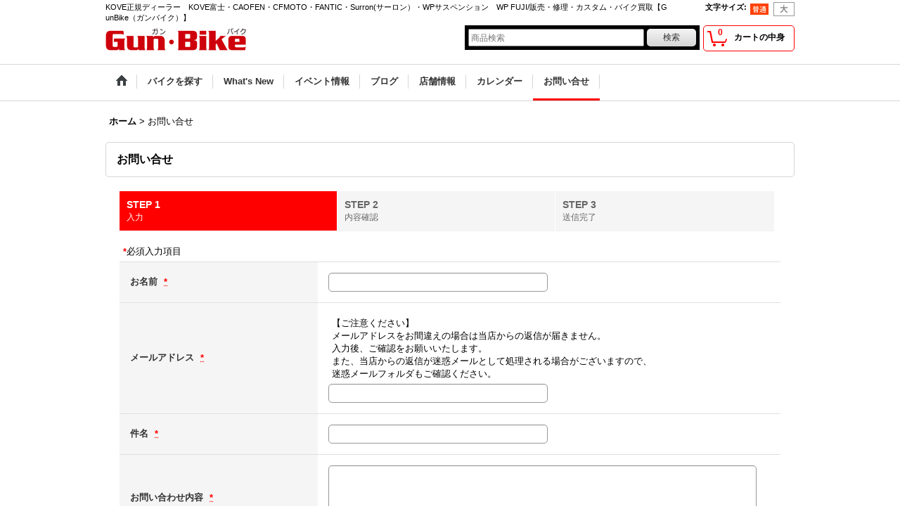

--- FILE ---
content_type: text/html; charset=UTF-8
request_url: https://www.gunbike.com/contact/product/3644
body_size: 7138
content:
<!DOCTYPE html><html lang="ja">
<head>
    <meta charset="utf-8" />
    <title>静岡県富士市にありますバイクショップ【Gun･Bike】</title>
    <meta name="keywords" content="静岡県,富士市,富士宮市,朝霧,KOVE,450RALLY,800X,800PRO,KAOFEN,SURRON,KAWASAKI,KAWASAKIオフロードショップ,オフロード,エンデューロ,コマ図,ktm オートバイ KTM オートバイ, ,アクラポビッチ,アクラポ,バイク屋,富士市　バイク屋,KTM 静岡,イベント,レンタルバイク,レンタルバイク静岡,レンタルバイク富士,EXC" />
    <meta name="description" content="Gun・Bikeではバイクを購入して終わりじゃない！！
”お客様と一緒にイベントに参加”又は”独自のイベントを開催”
一緒に遊びましょう！！
イベントを企画してお客様との親交を深めております。 あなたも私達と一緒に楽しいバイクライフ過ごしませんか？

WPサスペンション正規ディラー・KAWASAKI　オフロードエントリーショップ・SUR-RON(サーロン）正規ディラー・KOVE (コーベ) ／ CAOFEN (カオフェン) 正規ディラー・FANTIC 正規ディラー・CFMOTO 正規ディラー" />
    <link rel="alternate" type="application/rss+xml" title="RSS" href="https://www.gunbike.com/rss/rss.php" />
    <link rel="alternate" media="only screen and (max-width: 640px)" href="https://www.gunbike.com/phone/contact" />
    <link rel="canonical" href="https://www.gunbike.com/contact" />
    <link href="/res/layout001/style/public/font-awesome-4.7.0/css/font-awesome.min.css" rel="stylesheet" />
    <link href="https://www.gunbike.com/res/layout001/style/common.css?1698389121" rel="stylesheet" type="text/css" media="all" />
    <link href="https://www.gunbike.com/res/layout004/style/template.css?1811011534" rel="stylesheet" type="text/css" media="all" />
    <link href="https://www.gunbike.com/res/layout001/style/jquery.fancybox.css" rel="stylesheet" type="text/css" media="all" />
    <link href="https://www.gunbike.com/data/sin888/pc/20150115001616123eda.css?1659370318" rel="stylesheet" type="text/css" media="all" />
    <script src="https://www.gunbike.com/res/layout004/js/public/jquery.js?v=420213"></script>
    <script src="https://www.gunbike.com/res/layout004/js/underscore.js?v=3"></script>
    <script src="https://www.gunbike.com/res/layout004/js/flipsnap.min.js"></script>
    <script src="https://www.gunbike.com/res/layout004/js/pack/ocnk-min.js?1625028332"></script>
    <script src="https://www.gunbike.com/res/layout004/js/pack/ranking-tab-min.js?1625028310"></script>
<link rel="shortcut icon" type="image/vnd.microsoft.icon" href="https://sin888.ocnk.net/data/sin888/image/image/favicon.ico">
<link rel="apple-touch-icon" href="https://sin888.ocnk.net/data/sin888/image/image/apple-touch-icon-180x180.png">
<link rel="icon" type="image/png" href="https://sin888.ocnk.net/data/sin888/image/android-chrome-192x192.png">
<script async src="https://www.googletagmanager.com/gtag/js?id=UA-50183875-1"></script>
<script>
  window.dataLayer = window.dataLayer || [];
  function gtag(){dataLayer.push(arguments);}
  gtag('js', new Date());
  gtag('config', 'UA-50183875-1');
</script>

</head>

<body class="inquiry_page_body">
<div id="container" class="jpn_version visitor">
  <div id="inner_container">
    <header role="banner">
        <div id="header_container">
            <div id="header">

                <div id="inner_header">

                    <div id="header_top" class="fix_center clearfix">
                        <div id="copy" class="header_top_800">
KOVE正規ディーラー　KOVE富士・CAOFEN・CFMOTO・FANTIC・Surron(サーロン）・WPサスペンション　WP FUJI/販売・修理・カスタム・バイク買取【GunBike（ガンバイク）】
                        </div>
                        <div id="header_font_setting">
                            <div class="font_setting">
                                <span class="set_font_title">文字サイズ<span class="colon">:</span></span>
                                <span class="set_font_normal"></span><span class="set_font_large"></span>
                            </div>
                        </div>
                    </div>

                    <div id="header_middle" class="fix_center clearfix cartmiddle">
                        <div id="shoplogo" itemscope="itemscope" itemtype="http://schema.org/Organization">
                            <a itemprop="url" href="https://www.gunbike.com">
                                <img itemprop="logo" src="https://www.gunbike.com/data/sin888/image/GunBike_HP_TOP.jpg" width="200" height="40" alt="Gun・Bike" />
                            </a>
                        </div>
                        <div id="carttop">
                            <div class="shopping_cart_button has_cart_popup" data-empty-text="">
                                <div class="cartbtn">
                                    <a href="https://www.gunbike.com/cart">
                                        <span class="cartquantity">0</span>
                                        <span class="cartbtn_text">カートの中身</span>
                                    </a>
                                </div>
                            </div>
                        </div>

                        <div id="search" itemscope="itemscope" itemtype="http://schema.org/WebSite">
                            <meta itemprop="url" content="https://www.gunbike.com" />
                            <form class="search_form" method="get" action="https://www.gunbike.com/product-list" role="search" itemprop="potentialAction" itemscope="itemscope" itemtype="http://schema.org/SearchAction">
                                <meta itemprop="target" content="https://www.gunbike.com/product-list/?keyword={keyword}" />
                                <input type="search" class="largesize searchform" name="keyword" value="" placeholder="商品検索" itemprop="query-input" />
                                <span class="global_btn"><input type="submit" class="searchinput btn_size_small btn_color_common" name="Submit" value="検索" /></span>
                            </form>
                        </div>
                    </div>


                </div>

                <nav role="navigation">
                    <div id="header_navigation">
                        <div id="globalnavi" class="clearfix" data-drilldown="on">
                            <ul class="fix_center clearfix pre_load_nav dropdown">
                                <li class="header_nav h_home posleft">
                                    <a href="https://www.gunbike.com/" class="nav_link"><span class="nav_box"><img src="https://www.gunbike.com/res/layout004/img/navi_home_bg.gif" data-x2="https://www.gunbike.com/res/layout004/img/navi_home_bg_x2.gif" width="45" height="45" alt="ホーム" /></span></a>
                                </li>
                                <li class="header_nav h_link_item_6">
                                    <a href="https://www.gunbike.com/page/35" class="nav_link"><span class="nav_box">バイクを探す</span></a>
                                </li>
                                <li class="header_nav h_news">
                                    <a href="https://www.gunbike.com/news" class="nav_link"><span class="nav_box">What&#039;s New</span></a>
                                </li>
                                <li class="header_nav h_diary">
                                    <a href="https://www.gunbike.com/diary" class="nav_link"><span class="nav_box">イベント情報</span></a>
                                </li>
                                <li class="header_nav h_link_item_4">
                                    <a href="http://gunbike.i-ra.jp/" class="nav_link" target="_blank"><span class="nav_box">ブログ</span></a>
                                </li>
                                <li class="header_nav h_page_14">
                                    <a href="https://www.gunbike.com/page/14" class="nav_link"><span class="nav_box">店舗情報</span></a>
                                </li>
                                <li class="header_nav h_calendar">
                                    <a href="https://www.gunbike.com/calendar" class="nav_link"><span class="nav_box">カレンダー</span></a>
                                </li>
                                <li class="header_nav h_inquiry nav_on posright">
                                    <a href="https://www.gunbike.com/contact" class="nav_link secure_link"><span class="nav_box">お問い合せ</span></a>
                                </li>
                            </ul>
                        </div>
                    </div>
                </nav>

            </div>        </div>
    </header>
    <div id="contents">
      <div id="inner_contents" class="fix_center clearfix">
<div id="pan">
    <ol class="breadcrumb_list" itemscope itemtype="https://schema.org/BreadcrumbList">
        <li class="breadcrumb_nav pannavi1" itemprop="itemListElement" itemscope itemtype="https://schema.org/ListItem">
            <a href="https://www.gunbike.com/" itemprop="item">
                <span class="breadcrumb_text" itemprop="name">ホーム</span>
            </a>
            <meta itemprop="position" content="1">
        </li>
        <li class="breadcrumb_nav" itemprop="itemListElement" itemscope itemtype="https://schema.org/ListItem">
            <span class="gt">&gt;</span>
                <span class="thispage" itemprop="name">お問い合せ</span>
            <meta itemprop="position" content="2">
        </li>
    </ol>
</div>



        <div id="maincol1" role="main">
          <div id="main_container">
            <section>
              <div class="page_box inquiry customize_form">
                <div class="page_title">
                  <h2>お問い合せ</h2>
                </div>
                <div class="page_contents inquiry_contents">
                  <div class="inner_page_contents">
                    <div id="inquiry_step" class="contents_box">
                      <ul id="step_col3" class="step_list clearfix">
                        <li id="step1" class="step_block posleft step_check">
                          <div class="step_data">
                            <span class="step_number">STEP&nbsp;1</span>
                            <span class="step_desc">入力</span>
                          </div>
                        </li>
                        <li id="step2" class="step_block ">
                          <div class="step_data">
                            <span class="step_number">STEP&nbsp;2</span>
                            <span class="step_desc">内容確認</span>
                          </div>
                        </li>
                        <li id="step3" class="step_block posright">
                          <div class="step_data">
                            <span class="step_number">STEP&nbsp;3</span>
                            <span class="step_desc">送信完了</span>
                          </div>
                        </li>
                      </ul>
                    </div>

                    <div id="inquiry_form" class="form_box edit_form">
                      <form action="https://www.gunbike.com/contact" method="post" name="checkForm" id="checkForm" novalidate="novalidate">
                        <input name="productId" type="hidden" value="" />
<input name="salesHistoryId" type="hidden" value="" />
<input name="subscriptionScheduleId" type="hidden" value="" />
<input type="hidden" name="token" value="7825ab0dc2ffb08a78778e2dcf8ac07c">
                                                <p class="note"><span class="require">*</span>必須入力項目</p>

                        <table class="form_table">


                          <tbody class="type_name form_parts">
                            <tr class="">
                              <th class="cell_header postop" scope="row">
                                <span class="form_header">
                                  <label for="form0_name">
                                    お名前
                                  </label>
                                  <abbr title="必須入力項目" class="require">*</abbr>
                                </span>
                              </th>
                              <td class="cell_data postop">
                                <div class="cell_box">


                                  <div class="input_box">
                                    <input id="form0_name" class="xlargesize customer_fields" maxlength="100" data-required="1" name="form[0][name]" type="text" />
                                                                      <span class="form_status">
                                  </span>

                                  </div>
                                </div>
                              </td>
                            </tr>
                          </tbody>

                          <tbody class="type_email form_parts">
                            <tr class="">
                              <th class="cell_header" scope="row">
                                <span class="form_header">
                                  <label for="form1_email">
                                    メールアドレス
                                  </label>
                                  <abbr title="必須入力項目" class="require">*</abbr>
                                </span>
                              </th>
                              <td class="cell_data">
                                <div class="cell_box">
                                  <div class="cell_note">
                                    【ご注意ください】<br />
メールアドレスをお間違えの場合は当店からの返信が届きません。<br />
入力後、ご確認をお願いいたします。<br />
また、当店からの返信が迷惑メールとして処理される場合がございますので、<br />
迷惑メールフォルダもご確認ください。
                                  </div>


                                  <div class="input_box">
                                    <input id="form1_email" class="xlargesize customer_fields" data-type="email" data-required="1" autocapitalize="off" autocorrect="off" name="form[1][email]" type="text" />
                                                                      <span class="form_status">
                                  </span>

                                  </div>
                                  <span class="confirm_email" style="display:none"></span>
                                </div>
                              </td>
                            </tr>
                          </tbody>

                          <tbody class="type_subject form_parts">
                            <tr class="">
                              <th class="cell_header" scope="row">
                                <span class="form_header">
                                  <label for="form2_subject">
                                    件名
                                  </label>
                                  <abbr title="必須入力項目" class="require">*</abbr>
                                </span>
                              </th>
                              <td class="cell_data">
                                <div class="cell_box">


                                  <div class="input_box">
                                    <input id="form2_subject" class="xlargesize" maxlength="200" data-required="1" name="form[2][subject]" type="text" />
                                                                      <span class="form_status">
                                  </span>

                                  </div>
                                </div>
                              </td>
                            </tr>
                          </tbody>

                          <tbody class="type_textarea form_parts">
                            <tr class="">
                              <th class="cell_header posbottom" scope="row">
                                <span class="form_header">
                                  <label for="form3_textarea">
                                    お問い合わせ内容
                                  </label>
                                  <abbr title="必須入力項目" class="require">*</abbr>
                                </span>
                              </th>
                              <td class="cell_data posbottom">
                                <div class="cell_box">


                                  <div class="input_box">
                                    <textarea id="form3_textarea" class="xxlargesize" rows="5" data-required="1" name="form[3][textarea]"></textarea>
                                                                      <span class="form_status">
                                  </span>

                                  </div>
                                </div>
                              </td>
                            </tr>
                          </tbody>

                        </table>
                                                <div class="btn_box">
                          <div class="form_btn">
                                                                                    <span class="global_btn">
                              <input type="submit" name="verify" value="確認画面へ" class="checkinput btn_size_xlarge btn_color_emphasis" />
                            </span>
                                                                                                              </div>
                        </div>
                                              </form>
                    </div>
                  </div>
                </div>
              </div>
            </section>
          </div>
        </div>



      </div>
    </div>


  </div>

<footer>
<div id="pagetop">
    <div id="inner_pagetop" class="fix_center"><a href="#container" class="to_pagetop">ページトップへ</a></div>
</div>

<div id="footer">

    <div id="globalnavi_footer">
        <div class="fix_center column_layout column4 clearfix">
            <div class="footer_navi_box footer_navi_box_left">
                <ul class="footer_navi_left">
                    <li class="footer_navi f_home">
                        <div class="footer_navi_row">
                            <a href="https://www.gunbike.com/" class="footer_navi_link">ホーム</a>
                        </div>
                    </li>
                    <li class="footer_navi f_cart">
                        <div class="footer_navi_row">
                            <a href="https://www.gunbike.com/cart" class="footer_navi_link">ショッピングカート</a>
                        </div>
                    </li>
                    <li class="footer_navi f_calendar">
                        <div class="footer_navi_row">
                            <a href="https://www.gunbike.com/calendar" class="footer_navi_link">カレンダー</a>
                        </div>
                    </li>
                    <li class="footer_navi f_link_item_5">
                        <div class="footer_navi_row">
                            <a href="http://gunbike.i-ra.jp/" class="footer_navi_link" target="_blank">ブログ</a>
                        </div>
                    </li>
                    <li class="footer_navi f_link_item_11">
                        <div class="footer_navi_row">
                            <a href="https://carreserve.net/reserve/index.php?id=1192" class="footer_navi_link">レンタルバイク</a>
                        </div>
                    </li>
                </ul>
            </div>
            <div class="footer_navi_box">
                <ul class="footer_navi_center">
                    <li class="footer_navi f_category">
                        <div class="footer_navi_row">
                            <a href="https://www.gunbike.com/category" class="footer_navi_link">OnlineShop</a>
                        </div>
                    </li>
                    <li class="footer_navi f_group">
                        <div class="footer_navi_row">
                            <a href="https://www.gunbike.com/group" class="footer_navi_link">WEB SHOP</a>
                        </div>
                    </li>
                    <li class="footer_navi f_newitem">
                        <div class="footer_navi_row">
                            <a href="https://www.gunbike.com/new" class="footer_navi_link item_list_link">New Item</a>
                        </div>
                    </li>
                    <li class="footer_navi f_ranking">
                        <div class="footer_navi_row">
                            <a href="https://www.gunbike.com/ranking" class="footer_navi_link">ランキング</a>
                        </div>
                    </li>
                </ul>
            </div>
            <div class="footer_navi_box">
                <ul class="footer_navi_center">
                    <li class="footer_navi f_link">
                        <div class="footer_navi_row">
                            <a href="https://www.gunbike.com/link" class="footer_navi_link">リンク集</a>
                        </div>
                    </li>
                    <li class="footer_navi f_news">
                        <div class="footer_navi_row">
                            <a href="https://www.gunbike.com/news" class="footer_navi_link">What&#039;s New</a>
                        </div>
                    </li>
                    <li class="footer_navi f_diary">
                        <div class="footer_navi_row">
                            <a href="https://www.gunbike.com/diary" class="footer_navi_link">イベント情報</a>
                        </div>
                    </li>
                </ul>
            </div>
            <div class="footer_navi_box footer_navi_box_right">
                <ul class="footer_navi_right">
                    <li class="footer_navi f_legal">
                        <div class="footer_navi_row">
                            <a href="https://www.gunbike.com/info" class="footer_navi_link">特定商取引法表示</a>
                        </div>
                    </li>
                    <li class="footer_navi f_help">
                        <div class="footer_navi_row">
                            <a href="https://www.gunbike.com/help" class="footer_navi_link">ご利用案内</a>
                        </div>
                    </li>
                    <li class="footer_navi f_inquiry nav_on">
                        <div class="footer_navi_row">
                            <a href="https://www.gunbike.com/contact" class="footer_navi_link secure_link">お問い合せ</a>
                        </div>
                    </li>
                </ul>
            </div>
        </div>
    </div>

    <div class="fix_center" id="inner_footer">
        <div id="phonesite" class="phonesite">
            <span class="phone_site_link" data-always="on">スマートフォンサイト</span>
        </div>
                <aside>
                    <div class="footer_banner">
                        <div class="banner_box ssl_banner">
                            <img src="https://www.gunbike.com/res/layout004/img/all/ssl.gif" data-x2="https://www.gunbike.com/res/layout004/img/all/ssl_x2.gif" alt="SSL" width="115" height="55" />
                        </div>
                    </div>
                </aside>

    </div>

</div>
</footer>

</div>

<script>
var xmlUrl = "https://www.gunbike.com" + "/xml.php";
var xmlSecureUrl = "https://www.gunbike.com" + "/xml.php";
var OK_icon_src = 'https://www.gunbike.com/res/layout004/img/all/icon_ok' + (1 < globalObj.pixelRatio ? '_x2' : '') + '.png';
var NG_icon_src = 'https://www.gunbike.com/res/layout004/img/all/icon_caution' + (1 < globalObj.pixelRatio ? '_x2' : '') + '.png';
var CURPLACE = 'contact';
var MSG_INPUT = '入力してください。';
var MSG_SELECT = '選択してください。';
var MSG_NUMERIC1 = '半角数字で正しく入力してください。';
var MSG_MAX_LENGTH = '%s文字以内で入力してください。';
var MSG_ADDRESS = {
    'japan1': '(市区町村郡)', 'japan2': '(町名・番地)', 'japan3': '(マンション・ビル名・部屋番号)',
    'oversea1': '(Street address)', 'oversea2': '(Apt./Bldg. No.)', 'oversea3': '(City, State/Province)'
};
var phoneUrl = 'https://www.gunbike.com/phone/contact/product/3644';
var browserType = null;
globalObj.language = 'Japanese';
globalObj.closeIcon = globalObj.closeIcon ? globalObj.closeIcon : 'https://www.gunbike.com/res/layout004/img/dropdown_close.png';
globalObj.noImageLabel = '写真が見つかりません';
globalObj.closeLabel = '閉じる';
globalObj.home = 'https://www.gunbike.com';
globalObj.b = 'https://www.gunbike.com';
globalObj.productListCondition = {};
globalObj.subCategorySelectDefaultLabel = '全商品';
globalObj.productCategoryNames = [];
globalObj.productGroupNameList = {};
globalObj.closeInnerIcon = '<img src="https://www.gunbike.com/res/layout004/img/all/inner_close.png" width="20" height="20" alt="画面を閉じる" />';
globalObj.calendarLastUpdate = '1764233450';
globalObj.productLastUpdate = '1767096652';
globalObj.favoriteLastUpdate = '0';
globalObj.allPageSecure = true;
</script>
<script type="text/template" id="ajax_item_wrap_template">
<section>
    <div class="item_box ajax_item_box">
        <div class="section_title">
            <h2><%= title %></h2>
        </div>
        <div class="ajax_comment"></div>
        <div class="ajax_contents">
            <div class="item_list layout_photo">
                <div class="ajax_list_box" data-position="<%- position %>" data-pointer="<%- pointer %>" data-duration="<%- duration %>" data-interval="<%- interval %>" data-adjustment="<%- adjustment %>" data-autoplay="<%- autoplay %>" data-cols="<%- cols %>" data-async="<%- asyncImage %>">
                    <div class="ajax_itemlist_box list_item_table loading"></div>
                </div>
            </div>
        </div>
    </div>
</section>
</script>
<script type="text/template" id="cart_popup_template" data-count="0">
<div class="cartcontents">
    <ul>
        <li class="cart_empty">
            <div class="text_data"><a href="https://www.gunbike.com/cart">カート</a>は空です。</div>
        </li>
    </ul>
</div>
</script>
<script type="text/template" id="overlay_template">
<div class="overlay_area">
    <div class="overlay_front">
        <div class="inner_overlay_front">
            <div class="modal_skin clearfix">
<%= inner_skin %>
            </div>
<%= close_btn %>
        </div>
    </div>
</div>
</script>
<script type="text/template" id="alert_template">
<div class="alert_form">
    <div class="alert_message">
        <%= message %>
    </div>
    <div class="overlay_alert_close">
        <div class="btn_box">
            <div class="form_btn">
                <span class="global_btn">
                    <input type="button" class="yesinput btn_size_large btn_color_emphasis close_link" value="はい" />
                </span>
            </div>
        </div>
    </div>
</div>
<div class="alert_close overlay_close">
    <a href="javascript:void(0);" class="close_link global_link">閉じる</a>
</div>
</script>
<script>
var LOAD_icon_src = 'https://www.gunbike.com/res/layout004/img/load_icon' + (1 < globalObj.pixelRatio ? '_x2' : '') + '.gif';
var SEARCH_icon_src = 'https://www.gunbike.com/res/layout004/img/all/indicator_line.gif';
var LBL_REQUIRED = '<abbr class="require" title="必須入力項目">*</abbr>';
var MSG_INPUT2 = '正しく入力してください。';
var MSG_CARD_SYSERROR = 'ただいまクレジット決済をご利用いただけません。お手数ですがショップへお問い合わせください。';
var MSG_NOPOST = '該当の郵便番号は見つかりませんでした。';
var MSG_BANCHI = '番地を入力してください。';
var MSG_NUMERIC2 = '8～20文字の半角英数字記号 !#$%&()*+,-./:;<=>?@[]^_`{|}~ で入力してください。';
var MSG_NUMERIC5 = '半角数字、記号（「.」「+」「-」「(」「)」）とスペースで正しく入力してください。';
var MSG_NUMERIC6 = '半角数字で正しく入力してください。(ハイフン可)';
var MSG_NOMATCH = '一致しません。';
var MSG_CONFIRM = 'ご確認の上、チェックを入れてください。';
var MSG_OVERLAP = '既にこのメールアドレスでは登録されています。';
var MSG_PREF = '国と都道府県の組み合わせが正しくありません。';
var MSG_KATAKANA = '全角カタカナで入力してください。';
var MSG_UNLOAD = '入力したデータは保存されていません。';
var MSG_BIRTHDAY = '日付を正しく選択してください。';
var ERROR_CLASS = 'form_error';
var ERROR_COMMON = 'ご入力内容に不備がございます。下記項目をご確認ください。';
var errorMsg = '';
var OK_icon = '<img class="vami" width="16" height="16" src="' + OK_icon_src + '" alt="" />';
var NG_icon = '<img class="vami" width="16" height="16" src="' + NG_icon_src + '" alt="" />';
var loadingDisplay = '<img src="' + SEARCH_icon_src + '" width="13" height="13" class="icon_loading" />';
var errorStatusPrefix = '<span class="error_status">';
var errorStatusSuffix = '</span>';
var messageBr = '';
globalObj.closeBtnHtml = '<a class="close_btn_box" href="javascript:void(0);"><span class="close_btn"><img width="20" height="20" alt="閉じる" title="閉じる" src="https://www.gunbike.com/res/layout004/img/all/inner_close.png" /></span></a>';

jQuery(function() {
    jQuery('.searchform').attr({autosave: 'https://www.gunbike.com', results: 10});
    globalObj.preloadImage([
        OK_icon_src,
        NG_icon_src,
        LOAD_icon_src,
        'https://www.gunbike.com/res/layout004/img/btn_winclose_o.png',
        'https://www.gunbike.com/res/layout004/img/btn_winclose_x2.png'
    ]);
});

</script>
<script src="https://www.gunbike.com/res/layout004/js/public/customize-form-check.js?1911191101"></script>
<script>
        jQuery(function() {
        globalObj.setAjaxCalendar('.ajax_calendar_form');
        customizeFormCheck.disableEnterSubmit(jQuery('#checkForm').find('input[type!=submit]' + 'input[type!=button]'));
        customizeFormCheck.FormInit('#checkForm');
    });
</script>

<script>
globalObj.setFavoriteAddButton = function () {
    new sharedTool.Overlay({
        mode: 'favorite_add',
        areaWrapSelector  : '.has_favorite_btn',
        completionStatus: '',
        requestUrl: xmlUrl + '?go=favorite-addition',
        overlayBtnSelector: '.favoriteinput[data-id], .favoriteinput_image_link[data-id]',
        closeBtnHtml: globalObj.closeBtnHtml
    });
};
</script>



</body>
</html>
